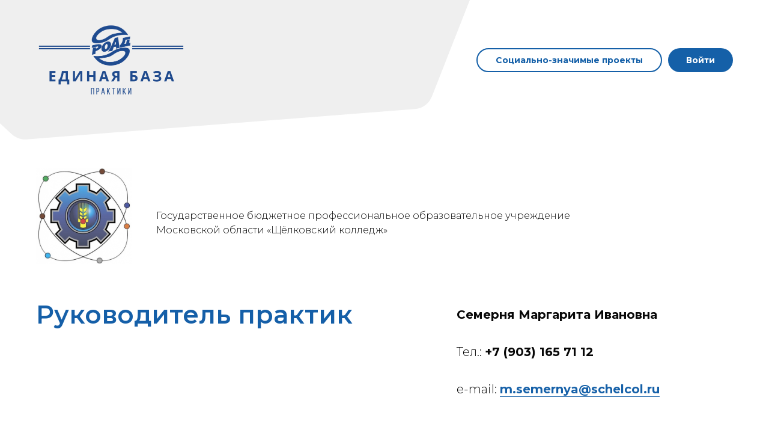

--- FILE ---
content_type: text/html; charset=UTF-8
request_url: https://praktikant-road.org/shelkovskij
body_size: 12244
content:
<!DOCTYPE html><html><head><meta charset="utf-8" /><meta http-equiv="Content-Type" content="text/html; charset=utf-8" /><meta name="viewport" content="width=device-width, initial-scale=1.0" /> <!--metatextblock--><title>Щелковский колледж</title><meta property="og:url" content="https://praktikant-road.org/shelkovskij" /><meta property="og:title" content="Щелковский колледж" /><meta property="og:description" content="" /><meta property="og:type" content="website" /><meta property="og:image" content="https://thb.tildacdn.com/tild6163-6235-4531-b832-343331346163/-/resize/504x/big-catalog-16242749.jpg" /><link rel="canonical" href="https://praktikant-road.org/shelkovskij"><!--/metatextblock--><meta name="format-detection" content="telephone=no" /><meta http-equiv="x-dns-prefetch-control" content="on"><link rel="dns-prefetch" href="https://ws.tildacdn.com"><link rel="dns-prefetch" href="https://static.tildacdn.com"><link rel="shortcut icon" href="https://static.tildacdn.com/tild3164-3935-4337-a333-663434396239/favicon-2.ico" type="image/x-icon" /><!-- Assets --><script src="https://neo.tildacdn.com/js/tilda-fallback-1.0.min.js" async charset="utf-8"></script><link rel="stylesheet" href="https://static.tildacdn.com/css/tilda-grid-3.0.min.css" type="text/css" media="all" onerror="this.loaderr='y';"/><link rel="stylesheet" href="https://static.tildacdn.com/ws/project2267354/tilda-blocks-page24230867.min.css?t=1724238797" type="text/css" media="all" onerror="this.loaderr='y';" /><link rel="preconnect" href="https://fonts.gstatic.com"><link href="https://fonts.googleapis.com/css2?family=Montserrat:wght@300;400;500;600;700&subset=latin,cyrillic" rel="stylesheet"><link rel="stylesheet" href="https://static.tildacdn.com/css/tilda-slds-1.4.min.css" type="text/css" media="print" onload="this.media='all';" onerror="this.loaderr='y';" /><noscript><link rel="stylesheet" href="https://static.tildacdn.com/css/tilda-slds-1.4.min.css" type="text/css" media="all" /></noscript><link rel="stylesheet" href="https://static.tildacdn.com/css/tilda-popup-1.1.min.css" type="text/css" media="print" onload="this.media='all';" onerror="this.loaderr='y';" /><noscript><link rel="stylesheet" href="https://static.tildacdn.com/css/tilda-popup-1.1.min.css" type="text/css" media="all" /></noscript><link rel="stylesheet" href="https://static.tildacdn.com/css/tilda-forms-1.0.min.css" type="text/css" media="all" onerror="this.loaderr='y';" /><script nomodule src="https://static.tildacdn.com/js/tilda-polyfill-1.0.min.js" charset="utf-8"></script><script type="text/javascript">function t_onReady(func) {
if (document.readyState != 'loading') {
func();
} else {
document.addEventListener('DOMContentLoaded', func);
}
}
function t_onFuncLoad(funcName, okFunc, time) {
if (typeof window[funcName] === 'function') {
okFunc();
} else {
setTimeout(function() {
t_onFuncLoad(funcName, okFunc, time);
},(time || 100));
}
}function t_throttle(fn, threshhold, scope) {return function () {fn.apply(scope || this, arguments);};}function t396_initialScale(t){t=document.getElementById("rec"+t);if(t){t=t.querySelector(".t396__artboard");if(t){var e,r=document.documentElement.clientWidth,a=[];if(l=t.getAttribute("data-artboard-screens"))for(var l=l.split(","),i=0;i<l.length;i++)a[i]=parseInt(l[i],10);else a=[320,480,640,960,1200];for(i=0;i<a.length;i++){var o=a[i];o<=r&&(e=o)}var n="edit"===window.allrecords.getAttribute("data-tilda-mode"),d="center"===t396_getFieldValue(t,"valign",e,a),u="grid"===t396_getFieldValue(t,"upscale",e,a),c=t396_getFieldValue(t,"height_vh",e,a),g=t396_getFieldValue(t,"height",e,a),s=!!window.opr&&!!window.opr.addons||!!window.opera||-1!==navigator.userAgent.indexOf(" OPR/");if(!n&&d&&!u&&!c&&g&&!s){for(var _=parseFloat((r/e).toFixed(3)),f=[t,t.querySelector(".t396__carrier"),t.querySelector(".t396__filter")],i=0;i<f.length;i++)f[i].style.height=Math.floor(parseInt(g,10)*_)+"px";t396_scaleInitial__getElementsToScale(t).forEach(function(t){t.style.zoom=_})}}}}function t396_scaleInitial__getElementsToScale(t){t=Array.prototype.slice.call(t.querySelectorAll(".t396__elem"));if(!t.length)return[];var e=[];return(t=t.filter(function(t){t=t.closest('.t396__group[data-group-type-value="physical"]');return!t||(-1===e.indexOf(t)&&e.push(t),!1)})).concat(e)}function t396_getFieldValue(t,e,r,a){var l=a[a.length-1],i=r===l?t.getAttribute("data-artboard-"+e):t.getAttribute("data-artboard-"+e+"-res-"+r);if(!i)for(var o=0;o<a.length;o++){var n=a[o];if(!(n<=r)&&(i=n===l?t.getAttribute("data-artboard-"+e):t.getAttribute("data-artboard-"+e+"-res-"+n)))break}return i}</script><script src="https://static.tildacdn.com/js/jquery-1.10.2.min.js" charset="utf-8" onerror="this.loaderr='y';"></script> <script src="https://static.tildacdn.com/js/tilda-scripts-3.0.min.js" charset="utf-8" defer onerror="this.loaderr='y';"></script><script src="https://static.tildacdn.com/ws/project2267354/tilda-blocks-page24230867.min.js?t=1724238797" charset="utf-8" async onerror="this.loaderr='y';"></script><script src="https://static.tildacdn.com/js/tilda-lazyload-1.0.min.js" charset="utf-8" async onerror="this.loaderr='y';"></script><script src="https://static.tildacdn.com/js/tilda-zero-1.1.min.js" charset="utf-8" async onerror="this.loaderr='y';"></script><script src="https://static.tildacdn.com/js/tilda-slds-1.4.min.js" charset="utf-8" async onerror="this.loaderr='y';"></script><script src="https://static.tildacdn.com/js/hammer.min.js" charset="utf-8" async onerror="this.loaderr='y';"></script><script src="https://static.tildacdn.com/js/tilda-popup-1.0.min.js" charset="utf-8" async onerror="this.loaderr='y';"></script><script src="https://static.tildacdn.com/js/tilda-forms-1.0.min.js" charset="utf-8" async onerror="this.loaderr='y';"></script><script src="https://static.tildacdn.com/js/tilda-t431-table-1.0.min.js" charset="utf-8" async onerror="this.loaderr='y';"></script><script src="https://static.tildacdn.com/js/tilda-menu-1.0.min.js" charset="utf-8" async onerror="this.loaderr='y';"></script><script src="https://static.tildacdn.com/js/tilda-zero-scale-1.0.min.js" charset="utf-8" async onerror="this.loaderr='y';"></script><script src="https://static.tildacdn.com/js/tilda-skiplink-1.0.min.js" charset="utf-8" async onerror="this.loaderr='y';"></script><script src="https://static.tildacdn.com/js/tilda-events-1.0.min.js" charset="utf-8" async onerror="this.loaderr='y';"></script><script type="text/javascript">window.dataLayer = window.dataLayer || [];</script><script type="text/javascript">(function () {
if((/bot|google|yandex|baidu|bing|msn|duckduckbot|teoma|slurp|crawler|spider|robot|crawling|facebook/i.test(navigator.userAgent))===false && typeof(sessionStorage)!='undefined' && sessionStorage.getItem('visited')!=='y' && document.visibilityState){
var style=document.createElement('style');
style.type='text/css';
style.innerHTML='@media screen and (min-width: 980px) {.t-records {opacity: 0;}.t-records_animated {-webkit-transition: opacity ease-in-out .2s;-moz-transition: opacity ease-in-out .2s;-o-transition: opacity ease-in-out .2s;transition: opacity ease-in-out .2s;}.t-records.t-records_visible {opacity: 1;}}';
document.getElementsByTagName('head')[0].appendChild(style);
function t_setvisRecs(){
var alr=document.querySelectorAll('.t-records');
Array.prototype.forEach.call(alr, function(el) {
el.classList.add("t-records_animated");
});
setTimeout(function () {
Array.prototype.forEach.call(alr, function(el) {
el.classList.add("t-records_visible");
});
sessionStorage.setItem("visited", "y");
}, 400);
} 
document.addEventListener('DOMContentLoaded', t_setvisRecs);
}
})();</script></head><body class="t-body" style="margin:0;"><!--allrecords--><div id="allrecords" class="t-records" data-hook="blocks-collection-content-node" data-tilda-project-id="2267354" data-tilda-page-id="24230867" data-tilda-page-alias="shelkovskij" data-tilda-formskey="cbd0d5ddc9a4b1c7a8b876f1bc2d3932" data-tilda-lazy="yes" data-tilda-root-zone="com" ><!--header--><header id="t-header" class="t-records" data-hook="blocks-collection-content-node" data-tilda-project-id="2267354" data-tilda-page-id="23333708" data-tilda-formskey="cbd0d5ddc9a4b1c7a8b876f1bc2d3932" data-tilda-lazy="yes" data-tilda-root-zone="com" ><div id="rec376662710" class="r t-rec" style=" " data-animationappear="off" data-record-type="257" ><!-- T228 --><div id="nav376662710marker"></div><div id="nav376662710" class="t228 t228__positionabsolute " style=" height:200px; " data-bgcolor-hex="" data-bgcolor-rgba="" data-navmarker="nav376662710marker" data-appearoffset="" data-bgopacity-two="" data-menushadow="" data-menushadow-css="" data-bgopacity="1" data-menu-items-align="center" data-menu="yes"><div class="t228__maincontainer t228__c12collumns" style="height:200px;"><div class="t228__padding40px"></div><div class="t228__leftside"><div class="t228__leftcontainer"><a href="/" class="t228__imgwrapper" ><img class="t228__imglogo t228__imglogomobile" 
src="https://static.tildacdn.com/tild6366-3538-4363-a536-633039656563/Group_74.png" 
imgfield="img"
style="max-width: 250px; width: 250px; min-width: 250px; height: auto; display: block;"
alt="Company"
></a></div></div><div class="t228__centerside "></div><div class="t228__rightside"><div class="t228__rightcontainer"><div class="t228__right_buttons"><div class="t228__right_buttons_wrap"><div class="t228__right_buttons_but"><a href="/projects" target="" class="t-btn t-btn_md " style="color:#1560a8;border:2px solid #1560a8;border-radius:20px; -moz-border-radius:20px; -webkit-border-radius:20px;" data-buttonfieldset="button"
>Социально-значимые проекты</a></div><div class="t228__right_buttons_but"><a href="http://praktikant-road.org/members/login" target="" class="t-btn t-btn_md " style="color:#ffffff;background-color:#1560a8;border-radius:20px; -moz-border-radius:20px; -webkit-border-radius:20px;" data-buttonfieldset="button2"
>Войти</a></div></div></div></div></div><div class="t228__padding40px"></div></div></div><style>@media screen and (max-width: 980px) {
#rec376662710 .t228__leftcontainer {
padding: 20px;
}
#rec376662710 .t228__imglogo {
padding: 20px 0;
}
#rec376662710 .t228 {
position: static;
}
}</style><script>window.addEventListener('load', function () {
t_onFuncLoad('t228_setWidth', function () {
t228_setWidth('376662710');
});
});
window.addEventListener('resize', t_throttle(function () {
t_onFuncLoad('t228_setWidth', function () {
t228_setWidth('376662710');
});
t_onFuncLoad('t_menu__setBGcolor', function () {
t_menu__setBGcolor('376662710', '.t228');
});
}));
t_onReady(function () {
t_onFuncLoad('t_menu__highlightActiveLinks', function () {
t_menu__highlightActiveLinks('.t228__list_item a');
});
t_onFuncLoad('t228__init', function () {
t228__init('376662710');
});
t_onFuncLoad('t_menu__setBGcolor', function () {
t_menu__setBGcolor('376662710', '.t228');
});
t_onFuncLoad('t_menu__interactFromKeyboard', function () {
t_menu__interactFromKeyboard('376662710');
});
t_onFuncLoad('t228_setWidth', function () {
t228_setWidth('376662710');
});
});</script><style>#rec376662710 .t-menu__link-item{
}
@supports (overflow:-webkit-marquee) and (justify-content:inherit)
{
#rec376662710 .t-menu__link-item,
#rec376662710 .t-menu__link-item.t-active {
opacity: 1 !important;
}
}</style><style> #rec376662710 .t228__leftcontainer a { color: #ffffff; } #rec376662710 a.t-menu__link-item { font-weight: 600; text-transform: uppercase; letter-spacing: 0.5px; } #rec376662710 .t228__right_langs_lang a { font-weight: 600; text-transform: uppercase; letter-spacing: 0.5px; }</style><style> #rec376662710 .t228__logo { color: #ffffff; }</style></div></header><!--/header--><div id="rec391063299" class="r t-rec" style=" " data-animationappear="off" data-record-type="396" ><!-- T396 --><style>#rec391063299 .t396__artboard {height: 260px; background-color: #ffffff; }#rec391063299 .t396__filter {height: 260px; }#rec391063299 .t396__carrier{height: 260px;background-position: center center;background-attachment: scroll;background-size: cover;background-repeat: no-repeat;}@media screen and (max-width: 1199px) {#rec391063299 .t396__artboard,#rec391063299 .t396__filter,#rec391063299 .t396__carrier {}#rec391063299 .t396__filter {}#rec391063299 .t396__carrier {background-attachment: scroll;}}@media screen and (max-width: 959px) {#rec391063299 .t396__artboard,#rec391063299 .t396__filter,#rec391063299 .t396__carrier {}#rec391063299 .t396__filter {}#rec391063299 .t396__carrier {background-attachment: scroll;}}@media screen and (max-width: 639px) {#rec391063299 .t396__artboard,#rec391063299 .t396__filter,#rec391063299 .t396__carrier {}#rec391063299 .t396__filter {}#rec391063299 .t396__carrier {background-attachment: scroll;}}@media screen and (max-width: 479px) {#rec391063299 .t396__artboard,#rec391063299 .t396__filter,#rec391063299 .t396__carrier {}#rec391063299 .t396__filter {}#rec391063299 .t396__carrier {background-attachment: scroll;}} #rec391063299 .tn-elem[data-elem-id="1634541310469"] { z-index: 8; top: -120px;left: -300px;width: 1114px;}#rec391063299 .tn-elem[data-elem-id="1634541310469"] .tn-atom { background-position: center center;border-color: transparent ;border-style: solid ; }#rec391063299 .tn-elem[data-elem-id="1634541310469"] .tn-atom {-webkit-transform:rotate(180deg);-moz-transform:rotate(180deg);transform:rotate(180deg);}@media screen and (max-width: 1199px) {}@media screen and (max-width: 959px) {}@media screen and (max-width: 639px) {}@media screen and (max-width: 479px) {}</style><div class='t396'><div class="t396__artboard" data-artboard-recid="391063299" data-artboard-screens="320,480,640,960,1200" data-artboard-height="260" data-artboard-valign="center" data-artboard-upscale="grid" 
><div class="t396__carrier" data-artboard-recid="391063299"></div><div class="t396__filter" data-artboard-recid="391063299"></div><div class='t396__elem tn-elem tn-elem__3910632991634541310469' data-elem-id='1634541310469' data-elem-type='image' data-field-top-value="-120" data-field-left-value="-300" data-field-width-value="1114" data-field-axisy-value="top" data-field-axisx-value="left" data-field-container-value="window" data-field-topunits-value="px" data-field-leftunits-value="px" data-field-heightunits-value="" data-field-widthunits-value="px" data-field-filewidth-value="2008" data-field-fileheight-value="635" 
><div class='tn-atom' ><img class='tn-atom__img t-img' data-original='https://static.tildacdn.com/tild3265-3165-4964-a265-633362316437/Vector_19.svg' alt='' imgfield='tn_img_1634541310469' /></div></div></div> </div> <script>t_onReady(function () {
t_onFuncLoad('t396_init', function () {
t396_init('391063299');
});
});</script><!-- /T396 --></div><div id="rec391065501" class="r t-rec t-rec_pt_15 t-rec_pb_0" style="padding-top:15px;padding-bottom:0px;background-color:#ffffff; " data-record-type="223" data-bg-color="#ffffff"><!-- T195 --><div class="t195"><div class="t-container"><div class="t-col t-col_2 t195__imgsection" itemscope itemtype="http://schema.org/ImageObject"><meta itemprop="image" content="https://static.tildacdn.com/tild6163-6235-4531-b832-343331346163/big-catalog-16242749.jpg"> <img class="t195__img t-img" 
src="https://thb.tildacdn.com/tild6163-6235-4531-b832-343331346163/-/empty/big-catalog-16242749.jpg" data-original="https://static.tildacdn.com/tild6163-6235-4531-b832-343331346163/big-catalog-16242749.jpg" 
imgfield="img" data-tu-max-width="1200" data-tu-max-height="1200"
alt=""><br /><div class="t195__sectitle t-descr" field="imgtitle" itemprop="name"></div><div class="t195__secdescr t-descr" field="imgdescr" itemprop="description"></div></div><div class="t-col t-col_8 "><div class="t195__text t-text t-text_md" field="text"><div style="font-size:16px;" data-customstyle="yes"><br /><br /><br />Государственное бюджетное профессиональное образовательное учреждение Московской области «Щёлковский колледж» <br /><div style="font-size:16px;" data-customstyle="yes"></div></div></div></div> </div></div></div><div id="rec466911673" class="r t-rec t-rec_pt_30 t-rec_pb_60" style="padding-top:30px;padding-bottom:60px;background-color:#ffffff; " data-record-type="22" data-bg-color="#ffffff"><!-- T005A --><div class="t005A"><div class="t-container"><div class="t-row"><div class="t-col t-col_7 "><div class="t005A__title t-title t-title_sm" field="title">Руководитель практик</div> <div class="t005A__text t-text t-text_md" field="text"></div></div><div class="t-col t-col_4 "><div class="t005A__text t-text t-text_md" field="text2"><strong></strong><strong>Семерня Маргарита Ивановна</strong><br /><br />Тел.: <strong>+7 (903) 165 71 12<br /></strong><br />e-mail: <strong><a href="mailto:mailto:m.semernya@schelcol.ru" data-redactor-tag="a" style="color:rgb(21, 96, 168) !important;text-decoration: none;border-bottom: 1px solid rgb(21, 96, 168);box-shadow: inset 0px -0px 0px 0px rgb(21, 96, 168);-webkit-box-shadow: inset 0px -0px 0px 0px rgb(21, 96, 168);-moz-box-shadow: inset 0px -0px 0px 0px rgb(21, 96, 168);">m.semernya@schelcol.ru</a></strong><strong></strong><br /><br /></div></div></div></div></div><style> @media screen and (min-width: 900px) { #rec466911673 .t005A__title { font-size: 42px; } }</style></div><div id="rec400016155" class="r t-rec" style=" " data-animationappear="off" data-record-type="702" ><!-- T702 --><div class="t702"><div
class="t-popup" data-tooltip-hook="#popup:feedback"
role="dialog"
aria-modal="true"
tabindex="-1"
aria-label="Характеристика" ><div class="t-popup__close t-popup__block-close"><button
type="button"
class="t-popup__close-wrapper t-popup__block-close-button"
aria-label="Закрыть диалоговое окно"
><svg role="presentation" class="t-popup__close-icon" width="23px" height="23px" viewBox="0 0 23 23" version="1.1" xmlns="http://www.w3.org/2000/svg" xmlns:xlink="http://www.w3.org/1999/xlink"><g stroke="none" stroke-width="1" fill="#fff" fill-rule="evenodd"><rect transform="translate(11.313708, 11.313708) rotate(-45.000000) translate(-11.313708, -11.313708) " x="10.3137085" y="-3.6862915" width="2" height="30"></rect><rect transform="translate(11.313708, 11.313708) rotate(-315.000000) translate(-11.313708, -11.313708) " x="10.3137085" y="-3.6862915" width="2" height="30"></rect></g></svg></button></div><style>@media screen and (max-width: 560px) {
#rec400016155 .t-popup__close-icon g {
fill: #ffffff !important;
}
}</style><div class="t-popup__container t-width t-width_8"><div class="t702__wrapper"><div class="t702__text-wrapper t-align_center"><div class="t702__title t-title t-title_xxs" id="popuptitle_400016155">Характеристика</div><div class="t702__descr t-descr t-descr_xs"><br /> <strong>на студента, проходившего практическое обучение</strong></div></div> <form 
id="form400016155" name='form400016155' role="form" action='' method='POST' data-formactiontype="2" data-inputbox=".t-input-group" 
class="t-form js-form-proccess t-form_inputs-total_29 t-form_bbonly" data-success-callback="t702_onSuccess" ><input type="hidden" name="formservices[]" value="0cc6f4b076511a7b5c332fd4dbcad197" class="js-formaction-services"><div class="js-successbox t-form__successbox t-text t-text_md" 
aria-live="polite" 
style="display:none;"
></div><div class="t-form__inputsbox t-form__inputsbox_vertical-form t-form__inputsbox_inrow"><div
class="t-input-group t-input-group_tx " data-input-lid="1641968430943" data-field-type="tx"
><div class="t-input-block "><div class="t-text" field="li_text__1641968430943" style="color:"><strong>Период прохождения практики</strong></div><div class="t-input-error" aria-live="polite" id="error_1641968430943"></div></div></div><div
class="t-input-group t-input-group_da " data-input-lid="1641968582963" data-field-type="da"
><div class="t-input-block "><div class="t-datepicker__wrapper"><input type="text"
name="Начало практики"
id="input_1641968582963"
class="t-input t-datepicker js-tilda-rule js-tilda-mask t-input_bbonly"
value=""
placeholder="Начало практики" data-tilda-req="1" aria-required="true" data-tilda-rule="date" data-tilda-dateformat="DD-MM-YYYY" data-tilda-datediv="dash" data-tilda-mask="99-99-9999"
style="color:#000000;border:1px solid #c9c9c9;border-radius: 5px; -moz-border-radius: 5px; -webkit-border-radius: 5px;"><svg role="presentation" class="t-datepicker__icon t-datepicker__icon_bbonly" xmlns="http://www.w3.org/2000/svg" viewBox="0 0 69.5 76.2" style="width:25px;fill:#1560a8;"><path d="M9.6 42.9H21V31.6H9.6v11.3zm3-8.3H18v5.3h-5.3v-5.3zm16.5 8.3h11.3V31.6H29.1v11.3zm3-8.3h5.3v5.3h-5.3v-5.3zM48 42.9h11.3V31.6H48v11.3zm3-8.3h5.3v5.3H51v-5.3zM9.6 62H21V50.6H9.6V62zm3-8.4H18V59h-5.3v-5.4zM29.1 62h11.3V50.6H29.1V62zm3-8.4h5.3V59h-5.3v-5.4zM48 62h11.3V50.6H48V62zm3-8.4h5.3V59H51v-5.4z"/><path d="M59.7 6.8V5.3c0-2.9-2.4-5.3-5.3-5.3s-5.3 2.4-5.3 5.3v1.5H40V5.3C40 2.4 37.6 0 34.7 0s-5.3 2.4-5.3 5.3v1.5h-9.1V5.3C20.3 2.4 18 0 15 0c-2.9 0-5.3 2.4-5.3 5.3v1.5H0v69.5h69.5V6.8h-9.8zm-7.6-1.5c0-1.3 1-2.3 2.3-2.3s2.3 1 2.3 2.3v7.1c0 1.3-1 2.3-2.3 2.3s-2.3-1-2.3-2.3V5.3zm-19.7 0c0-1.3 1-2.3 2.3-2.3S37 4 37 5.3v7.1c0 1.3-1 2.3-2.3 2.3s-2.3-1-2.3-2.3V5.3zm-19.6 0C12.8 4 13.8 3 15 3c1.3 0 2.3 1 2.3 2.3v7.1c0 1.3-1 2.3-2.3 2.3-1.3 0-2.3-1-2.3-2.3V5.3zm53.7 67.9H3V9.8h6.8v2.6c0 2.9 2.4 5.3 5.3 5.3s5.3-2.4 5.3-5.3V9.8h9.1v2.6c0 2.9 2.4 5.3 5.3 5.3s5.3-2.4 5.3-5.3V9.8h9.1v2.6c0 2.9 2.4 5.3 5.3 5.3s5.3-2.4 5.3-5.3V9.8h6.8l-.1 63.4z"/></svg></div><link rel="stylesheet" href="https://static.tildacdn.com/css/tilda-date-picker-1.0.min.css"><script src="https://static.tildacdn.com/js/tilda-date-picker-1.0.min.js"></script><script>t_onReady(function () {
try {
t_onFuncLoad('t_datepicker_init', function () {
t_datepicker_init('400016155', '1641968582963');
});
} catch (error) {
console.error(error);
}
});</script><div class="t-input-error" aria-live="polite" id="error_1641968582963"></div></div></div><div
class="t-input-group t-input-group_da " data-input-lid="1641968541928" data-field-type="da"
><div class="t-input-block "><div class="t-datepicker__wrapper"><input type="text"
name="Завершение практики"
id="input_1641968541928"
class="t-input t-datepicker js-tilda-rule js-tilda-mask t-input_bbonly"
value=""
placeholder="Завершение практики" data-tilda-req="1" aria-required="true" data-tilda-rule="date" data-tilda-dateformat="DD-MM-YYYY" data-tilda-datediv="dash" data-tilda-mask="99-99-9999"
style="color:#000000;border:1px solid #c9c9c9;border-radius: 5px; -moz-border-radius: 5px; -webkit-border-radius: 5px;"><svg role="presentation" class="t-datepicker__icon t-datepicker__icon_bbonly" xmlns="http://www.w3.org/2000/svg" viewBox="0 0 69.5 76.2" style="width:25px;fill:#1560a8;"><path d="M9.6 42.9H21V31.6H9.6v11.3zm3-8.3H18v5.3h-5.3v-5.3zm16.5 8.3h11.3V31.6H29.1v11.3zm3-8.3h5.3v5.3h-5.3v-5.3zM48 42.9h11.3V31.6H48v11.3zm3-8.3h5.3v5.3H51v-5.3zM9.6 62H21V50.6H9.6V62zm3-8.4H18V59h-5.3v-5.4zM29.1 62h11.3V50.6H29.1V62zm3-8.4h5.3V59h-5.3v-5.4zM48 62h11.3V50.6H48V62zm3-8.4h5.3V59H51v-5.4z"/><path d="M59.7 6.8V5.3c0-2.9-2.4-5.3-5.3-5.3s-5.3 2.4-5.3 5.3v1.5H40V5.3C40 2.4 37.6 0 34.7 0s-5.3 2.4-5.3 5.3v1.5h-9.1V5.3C20.3 2.4 18 0 15 0c-2.9 0-5.3 2.4-5.3 5.3v1.5H0v69.5h69.5V6.8h-9.8zm-7.6-1.5c0-1.3 1-2.3 2.3-2.3s2.3 1 2.3 2.3v7.1c0 1.3-1 2.3-2.3 2.3s-2.3-1-2.3-2.3V5.3zm-19.7 0c0-1.3 1-2.3 2.3-2.3S37 4 37 5.3v7.1c0 1.3-1 2.3-2.3 2.3s-2.3-1-2.3-2.3V5.3zm-19.6 0C12.8 4 13.8 3 15 3c1.3 0 2.3 1 2.3 2.3v7.1c0 1.3-1 2.3-2.3 2.3-1.3 0-2.3-1-2.3-2.3V5.3zm53.7 67.9H3V9.8h6.8v2.6c0 2.9 2.4 5.3 5.3 5.3s5.3-2.4 5.3-5.3V9.8h9.1v2.6c0 2.9 2.4 5.3 5.3 5.3s5.3-2.4 5.3-5.3V9.8h9.1v2.6c0 2.9 2.4 5.3 5.3 5.3s5.3-2.4 5.3-5.3V9.8h6.8l-.1 63.4z"/></svg></div><link rel="stylesheet" href="https://static.tildacdn.com/css/tilda-date-picker-1.0.min.css"><script src="https://static.tildacdn.com/js/tilda-date-picker-1.0.min.js"></script><script>t_onReady(function () {
try {
t_onFuncLoad('t_datepicker_init', function () {
t_datepicker_init('400016155', '1641968541928');
});
} catch (error) {
console.error(error);
}
});</script><div class="t-input-error" aria-live="polite" id="error_1641968541928"></div></div></div><div
class="t-input-group t-input-group_ws " data-input-lid="1641968821478" data-field-type="ws"
><div class="t-input-block "><div class="" style="height:34px">&nbsp;</div><div class="t-input-error" aria-live="polite" id="error_1641968821478"></div></div></div><div
class="t-input-group t-input-group_tx " data-input-lid="1641968879349" data-field-type="tx"
><div class="t-input-block "><div class="t-text" field="li_text__1641968879349" style="color:"><strong>Общая информация</strong></div><div class="t-input-error" aria-live="polite" id="error_1641968879349"></div></div></div><div
class="t-input-group t-input-group_nm " data-input-lid="1641968651121" data-field-type="nm"
><div class="t-input-block "><input type="text"
autocomplete="name"
name="Фамилия Имя отчество студента"
id="input_1641968651121"
class="t-input js-tilda-rule t-input_bbonly"
value=""
placeholder="Фамилия, Имя, отчество студента" data-tilda-req="1" aria-required="true" data-tilda-rule="name"
aria-describedby="error_1641968651121"
style="color:#000000;border:1px solid #c9c9c9;border-radius: 5px; -moz-border-radius: 5px; -webkit-border-radius: 5px;"><div class="t-input-error" aria-live="polite" id="error_1641968651121"></div></div></div><div
class="t-input-group t-input-group_in " data-input-lid="1641968702173" data-field-type="in"
><div class="t-input-block "><input type="text"
name="Место прохождения практики: - компания"
id="input_1641968702173"
class="t-input js-tilda-rule t-input_bbonly"
value=""
placeholder="Место прохождения практики: - компания" data-tilda-req="1" aria-required="true" aria-describedby="error_1641968702173"
style="color:#000000;border:1px solid #c9c9c9;border-radius: 5px; -moz-border-radius: 5px; -webkit-border-radius: 5px;"
><div class="t-input-error" aria-live="polite" id="error_1641968702173"></div></div></div><div
class="t-input-group t-input-group_in " data-input-lid="1641968723640" data-field-type="in"
><div class="t-input-block "><input type="text"
name="Дилерский центр адрес:"
id="input_1641968723640"
class="t-input js-tilda-rule t-input_bbonly"
value=""
placeholder="Дилерский центр (адрес):" data-tilda-req="1" aria-required="true" aria-describedby="error_1641968723640"
style="color:#000000;border:1px solid #c9c9c9;border-radius: 5px; -moz-border-radius: 5px; -webkit-border-radius: 5px;"
><div class="t-input-error" aria-live="polite" id="error_1641968723640"></div></div></div><div
class="t-input-group t-input-group_in " data-input-lid="1641968737069" data-field-type="in"
><div class="t-input-block "><input type="text"
name="Отдел департамент:"
id="input_1641968737069"
class="t-input js-tilda-rule t-input_bbonly"
value=""
placeholder="Отдел (департамент): " data-tilda-req="1" aria-required="true" aria-describedby="error_1641968737069"
style="color:#000000;border:1px solid #c9c9c9;border-radius: 5px; -moz-border-radius: 5px; -webkit-border-radius: 5px;"
><div class="t-input-error" aria-live="polite" id="error_1641968737069"></div></div></div><div
class="t-input-group t-input-group_in " data-input-lid="1641968754156" data-field-type="in"
><div class="t-input-block "><input type="text"
name="Должность студента на время прохождения практики:"
id="input_1641968754156"
class="t-input js-tilda-rule t-input_bbonly"
value=""
placeholder="Должность студента на время прохождения практики:" data-tilda-req="1" aria-required="true" aria-describedby="error_1641968754156"
style="color:#000000;border:1px solid #c9c9c9;border-radius: 5px; -moz-border-radius: 5px; -webkit-border-radius: 5px;"
><div class="t-input-error" aria-live="polite" id="error_1641968754156"></div></div></div><div
class="t-input-group t-input-group_ws " data-input-lid="1641968896734" data-field-type="ws"
><div class="t-input-block "><div class="" style="height:34px">&nbsp;</div><div class="t-input-error" aria-live="polite" id="error_1641968896734"></div></div></div><div
class="t-input-group t-input-group_tx " data-input-lid="1641968918677" data-field-type="tx"
><div class="t-input-block "><div class="t-text" field="li_text__1641968918677" style="color:"><strong>Технические знания и навыки</strong></div><div class="t-input-error" aria-live="polite" id="error_1641968918677"></div></div></div><div
class="t-input-group t-input-group_rg " data-input-lid="1641968962812" data-field-type="rg"
><label for='input_1641968962812' class="t-input-title t-descr t-descr_md" id="field-title_1641968962812" data-redactor-toolbar="no" field="li_title__1641968962812" style="color:;">Владеет знаниями по конструкции автомобилей</label><div class="t-input-block "><div class="t-range__wrapper"><input
name="Владеет знаниями по конструкции автомобилей"
id="input_1641968962812"
class="t-range js-tilda-rule"
type="range"
min="1"
max="5"
step="1"
value="5" data-range-color="#1560a8" ><div class="t-range__value-txt t-descr t-descr_xxs" style="display: none;"></div><div class="t-range__interval-txt-wrapper"><div class="t-range__interval-txt t-range__interval-txt_min t-descr t-descr_xxs" style="color: ">1</div><div class="t-range__interval-txt t-range__interval-txt_max t-descr t-descr_xxs" style="color: ">5</div></div></div><link rel="stylesheet" href="https://static.tildacdn.com/css/tilda-range-1.0.min.css"><script src="https://static.tildacdn.com/js/tilda-range-1.0.min.js"></script><script type="text/javascript">t_onReady(function () {
try {
t_onFuncLoad('t_input_range_init', function () {
t_input_range_init('400016155', '1641968962812');
});
} catch (error) {
console.error(error);
}
});</script><style>#rec400016155 .t-range::-webkit-slider-thumb {
background: #1560a8;
}
#rec400016155 .t-range::-moz-range-thumb {
background: #1560a8;
}
#rec400016155 .t-range::-ms-thumb {
background: #1560a8;
}</style><div class="t-input-error" aria-live="polite" id="error_1641968962812"></div></div></div><div
class="t-input-group t-input-group_rg " data-input-lid="1641969072024" data-field-type="rg"
><label for='input_1641969072024' class="t-input-title t-descr t-descr_md" id="field-title_1641969072024" data-redactor-toolbar="no" field="li_title__1641969072024" style="color:;">Может самостоятельно проводить операции в соответствии с должностными обязанностями</label><div class="t-input-block "><div class="t-range__wrapper"><input
name="Может самостоятельно проводить операции в соответствии с должностными обязанностями"
id="input_1641969072024"
class="t-range js-tilda-rule"
type="range"
min="1"
max="5"
step="1"
value="5" data-range-color="#1560a8" ><div class="t-range__value-txt t-descr t-descr_xxs" style="display: none;"></div><div class="t-range__interval-txt-wrapper"><div class="t-range__interval-txt t-range__interval-txt_min t-descr t-descr_xxs" style="color: ">1</div><div class="t-range__interval-txt t-range__interval-txt_max t-descr t-descr_xxs" style="color: ">5</div></div></div><link rel="stylesheet" href="https://static.tildacdn.com/css/tilda-range-1.0.min.css"><script src="https://static.tildacdn.com/js/tilda-range-1.0.min.js"></script><script type="text/javascript">t_onReady(function () {
try {
t_onFuncLoad('t_input_range_init', function () {
t_input_range_init('400016155', '1641969072024');
});
} catch (error) {
console.error(error);
}
});</script><style>#rec400016155 .t-range::-webkit-slider-thumb {
background: #1560a8;
}
#rec400016155 .t-range::-moz-range-thumb {
background: #1560a8;
}
#rec400016155 .t-range::-ms-thumb {
background: #1560a8;
}</style><div class="t-input-error" aria-live="polite" id="error_1641969072024"></div></div></div><div
class="t-input-group t-input-group_rg " data-input-lid="1641969094661" data-field-type="rg"
><label for='input_1641969094661' class="t-input-title t-descr t-descr_md" id="field-title_1641969094661" data-redactor-toolbar="no" field="li_title__1641969094661" style="color:;">Поддерживает чистоту и порядок на рабочем месте</label><div class="t-input-block "><div class="t-range__wrapper"><input
name="Поддерживает чистоту и порядок на рабочем месте"
id="input_1641969094661"
class="t-range js-tilda-rule"
type="range"
min="1"
max="5"
step="1"
value="5" data-range-color="#1560a8" ><div class="t-range__value-txt t-descr t-descr_xxs" style="display: none;"></div><div class="t-range__interval-txt-wrapper"><div class="t-range__interval-txt t-range__interval-txt_min t-descr t-descr_xxs" style="color: ">1</div><div class="t-range__interval-txt t-range__interval-txt_max t-descr t-descr_xxs" style="color: ">5</div></div></div><link rel="stylesheet" href="https://static.tildacdn.com/css/tilda-range-1.0.min.css"><script src="https://static.tildacdn.com/js/tilda-range-1.0.min.js"></script><script type="text/javascript">t_onReady(function () {
try {
t_onFuncLoad('t_input_range_init', function () {
t_input_range_init('400016155', '1641969094661');
});
} catch (error) {
console.error(error);
}
});</script><style>#rec400016155 .t-range::-webkit-slider-thumb {
background: #1560a8;
}
#rec400016155 .t-range::-moz-range-thumb {
background: #1560a8;
}
#rec400016155 .t-range::-ms-thumb {
background: #1560a8;
}</style><div class="t-input-error" aria-live="polite" id="error_1641969094661"></div></div></div><div
class="t-input-group t-input-group_rg " data-input-lid="1641969112963" data-field-type="rg"
><label for='input_1641969112963' class="t-input-title t-descr t-descr_md" id="field-title_1641969112963" data-redactor-toolbar="no" field="li_title__1641969112963" style="color:;">Выполняет требования техники безопасности</label><div class="t-input-block "><div class="t-range__wrapper"><input
name="Выполняет требования техники безопасности"
id="input_1641969112963"
class="t-range js-tilda-rule"
type="range"
min="1"
max="5"
step="1"
value="5" data-range-color="#1560a8" ><div class="t-range__value-txt t-descr t-descr_xxs" style="display: none;"></div><div class="t-range__interval-txt-wrapper"><div class="t-range__interval-txt t-range__interval-txt_min t-descr t-descr_xxs" style="color: ">1</div><div class="t-range__interval-txt t-range__interval-txt_max t-descr t-descr_xxs" style="color: ">5</div></div></div><link rel="stylesheet" href="https://static.tildacdn.com/css/tilda-range-1.0.min.css"><script src="https://static.tildacdn.com/js/tilda-range-1.0.min.js"></script><script type="text/javascript">t_onReady(function () {
try {
t_onFuncLoad('t_input_range_init', function () {
t_input_range_init('400016155', '1641969112963');
});
} catch (error) {
console.error(error);
}
});</script><style>#rec400016155 .t-range::-webkit-slider-thumb {
background: #1560a8;
}
#rec400016155 .t-range::-moz-range-thumb {
background: #1560a8;
}
#rec400016155 .t-range::-ms-thumb {
background: #1560a8;
}</style><div class="t-input-error" aria-live="polite" id="error_1641969112963"></div></div></div><div
class="t-input-group t-input-group_ws " data-input-lid="1641969178760" data-field-type="ws"
><div class="t-input-block "><div class="" style="height:34px">&nbsp;</div><div class="t-input-error" aria-live="polite" id="error_1641969178760"></div></div></div><div
class="t-input-group t-input-group_tx " data-input-lid="1641969184677" data-field-type="tx"
><div class="t-input-block "><div class="t-text" field="li_text__1641969184677" style="color:"><strong>Личные качества</strong><strong></strong></div><div class="t-input-error" aria-live="polite" id="error_1641969184677"></div></div></div><div
class="t-input-group t-input-group_rg " data-input-lid="1641969199837" data-field-type="rg"
><label for='input_1641969199837' class="t-input-title t-descr t-descr_md" id="field-title_1641969199837" data-redactor-toolbar="no" field="li_title__1641969199837" style="color:;">Проявляет активность</label><div class="t-input-block "><div class="t-range__wrapper"><input
name="Проявляет активность"
id="input_1641969199837"
class="t-range js-tilda-rule"
type="range"
min="1"
max="5"
step="1"
value="5" data-range-color="#1560a8" ><div class="t-range__value-txt t-descr t-descr_xxs" style="display: none;"></div><div class="t-range__interval-txt-wrapper"><div class="t-range__interval-txt t-range__interval-txt_min t-descr t-descr_xxs" style="color: ">1</div><div class="t-range__interval-txt t-range__interval-txt_max t-descr t-descr_xxs" style="color: ">5</div></div></div><link rel="stylesheet" href="https://static.tildacdn.com/css/tilda-range-1.0.min.css"><script src="https://static.tildacdn.com/js/tilda-range-1.0.min.js"></script><script type="text/javascript">t_onReady(function () {
try {
t_onFuncLoad('t_input_range_init', function () {
t_input_range_init('400016155', '1641969199837');
});
} catch (error) {
console.error(error);
}
});</script><style>#rec400016155 .t-range::-webkit-slider-thumb {
background: #1560a8;
}
#rec400016155 .t-range::-moz-range-thumb {
background: #1560a8;
}
#rec400016155 .t-range::-ms-thumb {
background: #1560a8;
}</style><div class="t-input-error" aria-live="polite" id="error_1641969199837"></div></div></div><div
class="t-input-group t-input-group_rg " data-input-lid="1641969217724" data-field-type="rg"
><label for='input_1641969217724' class="t-input-title t-descr t-descr_md" id="field-title_1641969217724" data-redactor-toolbar="no" field="li_title__1641969217724" style="color:;">Аккуратный внешний вид (соответствие корпоративным правилам)</label><div class="t-input-block "><div class="t-range__wrapper"><input
name="Аккуратный внешний вид соответствие корпоративным правилам"
id="input_1641969217724"
class="t-range js-tilda-rule"
type="range"
min="1"
max="5"
step="1"
value="5" data-range-color="#1560a8" ><div class="t-range__value-txt t-descr t-descr_xxs" style="display: none;"></div><div class="t-range__interval-txt-wrapper"><div class="t-range__interval-txt t-range__interval-txt_min t-descr t-descr_xxs" style="color: ">1</div><div class="t-range__interval-txt t-range__interval-txt_max t-descr t-descr_xxs" style="color: ">5</div></div></div><link rel="stylesheet" href="https://static.tildacdn.com/css/tilda-range-1.0.min.css"><script src="https://static.tildacdn.com/js/tilda-range-1.0.min.js"></script><script type="text/javascript">t_onReady(function () {
try {
t_onFuncLoad('t_input_range_init', function () {
t_input_range_init('400016155', '1641969217724');
});
} catch (error) {
console.error(error);
}
});</script><style>#rec400016155 .t-range::-webkit-slider-thumb {
background: #1560a8;
}
#rec400016155 .t-range::-moz-range-thumb {
background: #1560a8;
}
#rec400016155 .t-range::-ms-thumb {
background: #1560a8;
}</style><div class="t-input-error" aria-live="polite" id="error_1641969217724"></div></div></div><div
class="t-input-group t-input-group_rg " data-input-lid="1641969236269" data-field-type="rg"
><label for='input_1641969236269' class="t-input-title t-descr t-descr_md" id="field-title_1641969236269" data-redactor-toolbar="no" field="li_title__1641969236269" style="color:;">Прислушивается к советам руководителей и более опытных механиков; стремится помогать другим механикам</label><div class="t-input-block "><div class="t-range__wrapper"><input
name="Прислушивается к советам руководителей и более опытных механиков стремится помогать другим механикам"
id="input_1641969236269"
class="t-range js-tilda-rule"
type="range"
min="1"
max="5"
step="1"
value="5" data-range-color="#1560a8" ><div class="t-range__value-txt t-descr t-descr_xxs" style="display: none;"></div><div class="t-range__interval-txt-wrapper"><div class="t-range__interval-txt t-range__interval-txt_min t-descr t-descr_xxs" style="color: ">1</div><div class="t-range__interval-txt t-range__interval-txt_max t-descr t-descr_xxs" style="color: ">5</div></div></div><link rel="stylesheet" href="https://static.tildacdn.com/css/tilda-range-1.0.min.css"><script src="https://static.tildacdn.com/js/tilda-range-1.0.min.js"></script><script type="text/javascript">t_onReady(function () {
try {
t_onFuncLoad('t_input_range_init', function () {
t_input_range_init('400016155', '1641969236269');
});
} catch (error) {
console.error(error);
}
});</script><style>#rec400016155 .t-range::-webkit-slider-thumb {
background: #1560a8;
}
#rec400016155 .t-range::-moz-range-thumb {
background: #1560a8;
}
#rec400016155 .t-range::-ms-thumb {
background: #1560a8;
}</style><div class="t-input-error" aria-live="polite" id="error_1641969236269"></div></div></div><div
class="t-input-group t-input-group_rg " data-input-lid="1641969247475" data-field-type="rg"
><label for='input_1641969247475' class="t-input-title t-descr t-descr_md" id="field-title_1641969247475" data-redactor-toolbar="no" field="li_title__1641969247475" style="color:;">Понимает и следует правилам работы (приходит вовремя на работу, своевременно извещает о задержках в работе и др.)</label><div class="t-input-block "><div class="t-range__wrapper"><input
name="Понимает и следует правилам работы приходит вовремя на работу своевременно извещает о задержках в работе и др."
id="input_1641969247475"
class="t-range js-tilda-rule"
type="range"
min="1"
max="5"
step="1"
value="5" data-range-color="#1560a8" ><div class="t-range__value-txt t-descr t-descr_xxs" style="display: none;"></div><div class="t-range__interval-txt-wrapper"><div class="t-range__interval-txt t-range__interval-txt_min t-descr t-descr_xxs" style="color: ">1</div><div class="t-range__interval-txt t-range__interval-txt_max t-descr t-descr_xxs" style="color: ">5</div></div></div><link rel="stylesheet" href="https://static.tildacdn.com/css/tilda-range-1.0.min.css"><script src="https://static.tildacdn.com/js/tilda-range-1.0.min.js"></script><script type="text/javascript">t_onReady(function () {
try {
t_onFuncLoad('t_input_range_init', function () {
t_input_range_init('400016155', '1641969247475');
});
} catch (error) {
console.error(error);
}
});</script><style>#rec400016155 .t-range::-webkit-slider-thumb {
background: #1560a8;
}
#rec400016155 .t-range::-moz-range-thumb {
background: #1560a8;
}
#rec400016155 .t-range::-ms-thumb {
background: #1560a8;
}</style><div class="t-input-error" aria-live="polite" id="error_1641969247475"></div></div></div><div
class="t-input-group t-input-group_rg " data-input-lid="1641969259842" data-field-type="rg"
><label for='input_1641969259842' class="t-input-title t-descr t-descr_md" id="field-title_1641969259842" data-redactor-toolbar="no" field="li_title__1641969259842" style="color:;">Имеет хорошие отношения с другими сотрудниками</label><div class="t-input-block "><div class="t-range__wrapper"><input
name="Имеет хорошие отношения с другими сотрудниками"
id="input_1641969259842"
class="t-range js-tilda-rule"
type="range"
min="1"
max="5"
step="1"
value="5" data-range-color="#1560a8" ><div class="t-range__value-txt t-descr t-descr_xxs" style="display: none;"></div><div class="t-range__interval-txt-wrapper"><div class="t-range__interval-txt t-range__interval-txt_min t-descr t-descr_xxs" style="color: ">1</div><div class="t-range__interval-txt t-range__interval-txt_max t-descr t-descr_xxs" style="color: ">5</div></div></div><link rel="stylesheet" href="https://static.tildacdn.com/css/tilda-range-1.0.min.css"><script src="https://static.tildacdn.com/js/tilda-range-1.0.min.js"></script><script type="text/javascript">t_onReady(function () {
try {
t_onFuncLoad('t_input_range_init', function () {
t_input_range_init('400016155', '1641969259842');
});
} catch (error) {
console.error(error);
}
});</script><style>#rec400016155 .t-range::-webkit-slider-thumb {
background: #1560a8;
}
#rec400016155 .t-range::-moz-range-thumb {
background: #1560a8;
}
#rec400016155 .t-range::-ms-thumb {
background: #1560a8;
}</style><div class="t-input-error" aria-live="polite" id="error_1641969259842"></div></div></div><div
class="t-input-group t-input-group_rg " data-input-lid="1641969269488" data-field-type="rg"
><label for='input_1641969269488' class="t-input-title t-descr t-descr_md" id="field-title_1641969269488" data-redactor-toolbar="no" field="li_title__1641969269488" style="color:;">Готовность помочь, взаимовыручка, поддержка</label><div class="t-input-block "><div class="t-range__wrapper"><input
name="Готовность помочь взаимовыручка поддержка"
id="input_1641969269488"
class="t-range js-tilda-rule"
type="range"
min="1"
max="5"
step="1"
value="5" data-range-color="#1560a8" ><div class="t-range__value-txt t-descr t-descr_xxs" style="display: none;"></div><div class="t-range__interval-txt-wrapper"><div class="t-range__interval-txt t-range__interval-txt_min t-descr t-descr_xxs" style="color: ">1</div><div class="t-range__interval-txt t-range__interval-txt_max t-descr t-descr_xxs" style="color: ">5</div></div></div><link rel="stylesheet" href="https://static.tildacdn.com/css/tilda-range-1.0.min.css"><script src="https://static.tildacdn.com/js/tilda-range-1.0.min.js"></script><script type="text/javascript">t_onReady(function () {
try {
t_onFuncLoad('t_input_range_init', function () {
t_input_range_init('400016155', '1641969269488');
});
} catch (error) {
console.error(error);
}
});</script><style>#rec400016155 .t-range::-webkit-slider-thumb {
background: #1560a8;
}
#rec400016155 .t-range::-moz-range-thumb {
background: #1560a8;
}
#rec400016155 .t-range::-ms-thumb {
background: #1560a8;
}</style><div class="t-input-error" aria-live="polite" id="error_1641969269488"></div></div></div><div
class="t-input-group t-input-group_rg " data-input-lid="1641969278058" data-field-type="rg"
><label for='input_1641969278058' class="t-input-title t-descr t-descr_md" id="field-title_1641969278058" data-redactor-toolbar="no" field="li_title__1641969278058" style="color:;">Способен работать самостоятельно</label><div class="t-input-block "><div class="t-range__wrapper"><input
name="Способен работать самостоятельно"
id="input_1641969278058"
class="t-range js-tilda-rule"
type="range"
min="1"
max="5"
step="1"
value="5" data-range-color="#1560a8" ><div class="t-range__value-txt t-descr t-descr_xxs" style="display: none;"></div><div class="t-range__interval-txt-wrapper"><div class="t-range__interval-txt t-range__interval-txt_min t-descr t-descr_xxs" style="color: ">1</div><div class="t-range__interval-txt t-range__interval-txt_max t-descr t-descr_xxs" style="color: ">5</div></div></div><link rel="stylesheet" href="https://static.tildacdn.com/css/tilda-range-1.0.min.css"><script src="https://static.tildacdn.com/js/tilda-range-1.0.min.js"></script><script type="text/javascript">t_onReady(function () {
try {
t_onFuncLoad('t_input_range_init', function () {
t_input_range_init('400016155', '1641969278058');
});
} catch (error) {
console.error(error);
}
});</script><style>#rec400016155 .t-range::-webkit-slider-thumb {
background: #1560a8;
}
#rec400016155 .t-range::-moz-range-thumb {
background: #1560a8;
}
#rec400016155 .t-range::-ms-thumb {
background: #1560a8;
}</style><div class="t-input-error" aria-live="polite" id="error_1641969278058"></div></div></div><div
class="t-input-group t-input-group_rg " data-input-lid="1641969288754" data-field-type="rg"
><label for='input_1641969288754' class="t-input-title t-descr t-descr_md" id="field-title_1641969288754" data-redactor-toolbar="no" field="li_title__1641969288754" style="color:;">Эффективно использует время и ресурсы (собственные, своих коллег, сотрудников других отделов)</label><div class="t-input-block "><div class="t-range__wrapper"><input
name="Эффективно использует время и ресурсы собственные своих коллег сотрудников других отделов"
id="input_1641969288754"
class="t-range js-tilda-rule"
type="range"
min="1"
max="5"
step="1"
value="5" data-range-color="#1560a8" ><div class="t-range__value-txt t-descr t-descr_xxs" style="display: none;"></div><div class="t-range__interval-txt-wrapper"><div class="t-range__interval-txt t-range__interval-txt_min t-descr t-descr_xxs" style="color: ">1</div><div class="t-range__interval-txt t-range__interval-txt_max t-descr t-descr_xxs" style="color: ">5</div></div></div><link rel="stylesheet" href="https://static.tildacdn.com/css/tilda-range-1.0.min.css"><script src="https://static.tildacdn.com/js/tilda-range-1.0.min.js"></script><script type="text/javascript">t_onReady(function () {
try {
t_onFuncLoad('t_input_range_init', function () {
t_input_range_init('400016155', '1641969288754');
});
} catch (error) {
console.error(error);
}
});</script><style>#rec400016155 .t-range::-webkit-slider-thumb {
background: #1560a8;
}
#rec400016155 .t-range::-moz-range-thumb {
background: #1560a8;
}
#rec400016155 .t-range::-ms-thumb {
background: #1560a8;
}</style><div class="t-input-error" aria-live="polite" id="error_1641969288754"></div></div></div><div
class="t-input-group t-input-group_ws " data-input-lid="1641969308128" data-field-type="ws"
><div class="t-input-block "><div class="" style="height:34px">&nbsp;</div><div class="t-input-error" aria-live="polite" id="error_1641969308128"></div></div></div><div
class="t-input-group t-input-group_tx " data-input-lid="1641969314160" data-field-type="tx"
><div class="t-input-block "><div class="t-text" field="li_text__1641969314160" style="color:"><strong>Заключение руководителя подразделения</strong><strong></strong></div><div class="t-input-error" aria-live="polite" id="error_1641969314160"></div></div></div><div
class="t-input-group t-input-group_ta " data-input-lid="1641969326375" data-field-type="ta"
><div class="t-input-block "><textarea name="Textarea"
id="input_1641969326375"
class="t-input js-tilda-rule t-input_bbonly"
placeholder="Комментарий руководителя" aria-describedby="error_1641969326375"
style="color:#000000; border:1px solid #c9c9c9; border-radius: 5px; -moz-border-radius: 5px; -webkit-border-radius: 5px;height:102px;" rows="3"></textarea><div class="t-input-error" aria-live="polite" id="error_1641969326375"></div></div></div><div class="t-form__errorbox-middle"><!--noindex--><div 
class="js-errorbox-all t-form__errorbox-wrapper" 
style="display:none;" data-nosnippet 
tabindex="-1" 
aria-label="Ошибки при заполнении формы"
><ul 
role="list" 
class="t-form__errorbox-text t-text t-text_md"
><li class="t-form__errorbox-item js-rule-error js-rule-error-all"></li><li class="t-form__errorbox-item js-rule-error js-rule-error-req"></li><li class="t-form__errorbox-item js-rule-error js-rule-error-email"></li><li class="t-form__errorbox-item js-rule-error js-rule-error-name"></li><li class="t-form__errorbox-item js-rule-error js-rule-error-phone"></li><li class="t-form__errorbox-item js-rule-error js-rule-error-minlength"></li><li class="t-form__errorbox-item js-rule-error js-rule-error-string"></li></ul></div><!--/noindex--> </div><div class="t-form__submit"><button
type="submit"
class="t-submit"
style="color:#ffffff;background-color:#1560a8;border-radius:60px; -moz-border-radius:60px; -webkit-border-radius:60px;" data-field="buttontitle" data-buttonfieldset="button"
>Отправить отзыв </button></div></div><div class="t-form__errorbox-bottom"><!--noindex--><div 
class="js-errorbox-all t-form__errorbox-wrapper" 
style="display:none;" data-nosnippet 
tabindex="-1" 
aria-label="Ошибки при заполнении формы"
><ul 
role="list" 
class="t-form__errorbox-text t-text t-text_md"
><li class="t-form__errorbox-item js-rule-error js-rule-error-all"></li><li class="t-form__errorbox-item js-rule-error js-rule-error-req"></li><li class="t-form__errorbox-item js-rule-error js-rule-error-email"></li><li class="t-form__errorbox-item js-rule-error js-rule-error-name"></li><li class="t-form__errorbox-item js-rule-error js-rule-error-phone"></li><li class="t-form__errorbox-item js-rule-error js-rule-error-minlength"></li><li class="t-form__errorbox-item js-rule-error js-rule-error-string"></li></ul></div><!--/noindex--> </div></form><style>#rec400016155 input::-webkit-input-placeholder {color:#000000; opacity: 0.5;}
#rec400016155 input::-moz-placeholder {color:#000000; opacity: 0.5;}
#rec400016155 input:-moz-placeholder {color:#000000; opacity: 0.5;}
#rec400016155 input:-ms-input-placeholder {color:#000000; opacity: 0.5;}
#rec400016155 textarea::-webkit-input-placeholder {color:#000000; opacity: 0.5;}
#rec400016155 textarea::-moz-placeholder {color:#000000; opacity: 0.5;}
#rec400016155 textarea:-moz-placeholder {color:#000000; opacity: 0.5;}
#rec400016155 textarea:-ms-input-placeholder {color:#000000; opacity: 0.5;}</style></div></div></div></div><script>t_onReady(function () {
t_onFuncLoad('t702_initPopup', function () {
t702_initPopup('400016155');
});
});</script></div><div id="rec466505994" class="r t-rec" style=" " data-animationappear="off" data-record-type="702" ><!-- T702 --><div class="t702"><div
class="t-popup" data-tooltip-hook="#popup:contact"
role="dialog"
aria-modal="true"
tabindex="-1"
aria-label="Обращение к руководителю" ><div class="t-popup__close t-popup__block-close"><button
type="button"
class="t-popup__close-wrapper t-popup__block-close-button"
aria-label="Закрыть диалоговое окно"
><svg role="presentation" class="t-popup__close-icon" width="23px" height="23px" viewBox="0 0 23 23" version="1.1" xmlns="http://www.w3.org/2000/svg" xmlns:xlink="http://www.w3.org/1999/xlink"><g stroke="none" stroke-width="1" fill="#fff" fill-rule="evenodd"><rect transform="translate(11.313708, 11.313708) rotate(-45.000000) translate(-11.313708, -11.313708) " x="10.3137085" y="-3.6862915" width="2" height="30"></rect><rect transform="translate(11.313708, 11.313708) rotate(-315.000000) translate(-11.313708, -11.313708) " x="10.3137085" y="-3.6862915" width="2" height="30"></rect></g></svg></button></div><style>@media screen and (max-width: 560px) {
#rec466505994 .t-popup__close-icon g {
fill: #ffffff !important;
}
}</style><div class="t-popup__container t-width t-width_8"><div class="t702__wrapper"><div class="t702__text-wrapper t-align_center"><div class="t702__title t-title t-title_xxs" id="popuptitle_466505994">Обращение к руководителю</div></div> <form 
id="form466505994" name='form466505994' role="form" action='' method='POST' data-formactiontype="2" data-inputbox=".t-input-group" 
class="t-form js-form-proccess t-form_inputs-total_5 t-form_bbonly" data-success-callback="t702_onSuccess" ><input type="hidden" name="formservices[]" value="0cc6f4b076511a7b5c332fd4dbcad197" class="js-formaction-services"><div class="js-successbox t-form__successbox t-text t-text_md" 
aria-live="polite" 
style="display:none;"
></div><div class="t-form__inputsbox t-form__inputsbox_vertical-form t-form__inputsbox_inrow"><div
class="t-input-group t-input-group_sb " data-input-lid="1641968430943" data-field-type="sb"
><div class="t-input-block "><div class="t-select__wrapper t-select__wrapper_bbonly"><select name="Selectbox"
id="input_1641968430943"
class="t-select js-tilda-rule t-select_bbonly" data-tilda-req="1" aria-required="true" style="color:#000000;border:1px solid #c9c9c9;border-radius: 5px; -moz-border-radius: 5px; -webkit-border-radius: 5px;"><option value="" style="color:#000000;">Ваша компания</option><option value="Инчкейп" style="color:#000000;" >Инчкейп</option><option value="РТДС" style="color:#000000;" >РТДС</option><option value="БизнесКар" style="color:#000000;" >БизнесКар</option><option value="Ключ Авто" style="color:#000000;" >Ключ Авто</option><option value="Авилон" style="color:#000000;" >Авилон</option><option value="Рольф" style="color:#000000;" >Рольф</option><option value="Автодом" style="color:#000000;" >Автодом</option><option value="Кунцево" style="color:#000000;" >Кунцево</option></select><style>#rec466505994 .t-select__wrapper:after {
border-top-color:#1560a8;
}</style></div><div class="t-input-error" aria-live="polite" id="error_1641968430943"></div></div></div><div
class="t-input-group t-input-group_nm " data-input-lid="1657177215888" data-field-type="nm"
><div class="t-input-block "><input type="text"
autocomplete="name"
name="Name"
id="input_1657177215888"
class="t-input js-tilda-rule t-input_bbonly"
value=""
placeholder="ФИО" data-tilda-req="1" aria-required="true" data-tilda-rule="name"
aria-describedby="error_1657177215888"
style="color:#000000;border:1px solid #c9c9c9;border-radius: 5px; -moz-border-radius: 5px; -webkit-border-radius: 5px;"><div class="t-input-error" aria-live="polite" id="error_1657177215888"></div></div></div><div
class="t-input-group t-input-group_ph " data-input-lid="1657177228612" data-field-type="ph"
><div class="t-input-block "><input type="tel"
autocomplete="tel"
name="Phone"
id="input_1657177228612" data-phonemask-init="no" data-phonemask-id="466505994" data-phonemask-lid="1657177228612" data-phonemask-maskcountry="RU" class="t-input js-phonemask-input js-tilda-rule t-input_bbonly"
value=""
placeholder="+1(999)999-9999" data-tilda-req="1" aria-required="true" aria-describedby="error_1657177228612"
style="color:#000000;border:1px solid #c9c9c9;border-radius: 5px; -moz-border-radius: 5px; -webkit-border-radius: 5px;"
><script type="text/javascript">if (! document.getElementById('t-phonemask-script')) {
(function (d, w, o) {
var n=d.getElementsByTagName(o)[0],s=d.createElement(o),f=function(){n.parentNode.insertBefore(s,n);};
s.type = "text/javascript";
s.async = true;
s.id = 't-phonemask-script';
s.src="https://static.tildacdn.com/js/tilda-phone-mask-1.1.min.js";
if (w.opera=="[object Opera]") {d.addEventListener("DOMContentLoaded", f, false);} else { f(); }
})(document, window, 'script');
} else {
t_onReady(function () {
t_onFuncLoad('t_form_phonemask_load', function () {
var phoneMasks = document.querySelectorAll('#rec466505994 [data-phonemask-lid="1657177228612"]');
t_form_phonemask_load(phoneMasks);
});
});
}</script><div class="t-input-error" aria-live="polite" id="error_1657177228612"></div></div></div><div
class="t-input-group t-input-group_em " data-input-lid="1657177249817" data-field-type="em"
><div class="t-input-block "><input type="email"
autocomplete="email"
name="Email"
id="input_1657177249817"
class="t-input js-tilda-rule t-input_bbonly"
value=""
placeholder="Ваша почта" data-tilda-rule="email"
aria-describedby="error_1657177249817"
style="color:#000000;border:1px solid #c9c9c9;border-radius: 5px; -moz-border-radius: 5px; -webkit-border-radius: 5px;"
><div class="t-input-error" aria-live="polite" id="error_1657177249817"></div></div></div><div
class="t-input-group t-input-group_ta " data-input-lid="1641968582963" data-field-type="ta"
><div class="t-input-block "><textarea name="Textarea"
id="input_1641968582963"
class="t-input js-tilda-rule t-input_bbonly"
placeholder="Ваше обращение" data-tilda-req="1" aria-required="true" aria-describedby="error_1641968582963"
style="color:#000000; border:1px solid #c9c9c9; border-radius: 5px; -moz-border-radius: 5px; -webkit-border-radius: 5px;height:102px;" rows="3"></textarea><div class="t-input-error" aria-live="polite" id="error_1641968582963"></div></div></div><div class="t-form__errorbox-middle"><!--noindex--><div 
class="js-errorbox-all t-form__errorbox-wrapper" 
style="display:none;" data-nosnippet 
tabindex="-1" 
aria-label="Ошибки при заполнении формы"
><ul 
role="list" 
class="t-form__errorbox-text t-text t-text_md"
><li class="t-form__errorbox-item js-rule-error js-rule-error-all"></li><li class="t-form__errorbox-item js-rule-error js-rule-error-req"></li><li class="t-form__errorbox-item js-rule-error js-rule-error-email"></li><li class="t-form__errorbox-item js-rule-error js-rule-error-name"></li><li class="t-form__errorbox-item js-rule-error js-rule-error-phone"></li><li class="t-form__errorbox-item js-rule-error js-rule-error-minlength"></li><li class="t-form__errorbox-item js-rule-error js-rule-error-string"></li></ul></div><!--/noindex--> </div><div class="t-form__submit"><button
type="submit"
class="t-submit"
style="color:#ffffff;background-color:#1560a8;border-radius:60px; -moz-border-radius:60px; -webkit-border-radius:60px;" data-field="buttontitle" data-buttonfieldset="button"
>Отправить отзыв </button></div></div><div class="t-form__errorbox-bottom"><!--noindex--><div 
class="js-errorbox-all t-form__errorbox-wrapper" 
style="display:none;" data-nosnippet 
tabindex="-1" 
aria-label="Ошибки при заполнении формы"
><ul 
role="list" 
class="t-form__errorbox-text t-text t-text_md"
><li class="t-form__errorbox-item js-rule-error js-rule-error-all"></li><li class="t-form__errorbox-item js-rule-error js-rule-error-req"></li><li class="t-form__errorbox-item js-rule-error js-rule-error-email"></li><li class="t-form__errorbox-item js-rule-error js-rule-error-name"></li><li class="t-form__errorbox-item js-rule-error js-rule-error-phone"></li><li class="t-form__errorbox-item js-rule-error js-rule-error-minlength"></li><li class="t-form__errorbox-item js-rule-error js-rule-error-string"></li></ul></div><!--/noindex--> </div></form><style>#rec466505994 input::-webkit-input-placeholder {color:#000000; opacity: 0.5;}
#rec466505994 input::-moz-placeholder {color:#000000; opacity: 0.5;}
#rec466505994 input:-moz-placeholder {color:#000000; opacity: 0.5;}
#rec466505994 input:-ms-input-placeholder {color:#000000; opacity: 0.5;}
#rec466505994 textarea::-webkit-input-placeholder {color:#000000; opacity: 0.5;}
#rec466505994 textarea::-moz-placeholder {color:#000000; opacity: 0.5;}
#rec466505994 textarea:-moz-placeholder {color:#000000; opacity: 0.5;}
#rec466505994 textarea:-ms-input-placeholder {color:#000000; opacity: 0.5;}</style></div></div></div></div><script>t_onReady(function () {
t_onFuncLoad('t702_initPopup', function () {
t702_initPopup('466505994');
});
});</script></div><div id="rec391056572" class="r t-rec t-rec_pt_30 t-rec_pb_30" style="padding-top:30px;padding-bottom:30px;background-color:#ffffff; " data-record-type="30" data-bg-color="#ffffff"><!-- T015 --><div class="t015"><div class="t-container t-align_left"><div class="t-col t-col_10 "><div class="t015__title t-title t-title_lg" field="title">Расписание практик</div> </div></div></div><style> #rec391056572 .t015__uptitle { text-transform: uppercase; } @media screen and (min-width: 900px) { #rec391056572 .t015__title { font-size: 42px; } }</style></div><div id="rec494992730" class="r t-rec t-rec_pt_15 t-rec_pb_120" style="padding-top:15px;padding-bottom:120px;background-color:#ffffff; " data-record-type="431" data-bg-color="#ffffff"><!-- t431 --><!-- @classes: t-text t-title t-btn t-btn_sm --><div class="t431"><div class="t-container"><div class="t-col t-col_12 t-prefix_ t431__tdscale_1 t-text t-text_sm t-align_left t431__mobilescroll"><div class="t431__wrapper-for-mobile"><div class="t431__table-wrapper" data-auto-correct-mobile-width="false" ><table class="t431__table " data-table-width="30%;70%;" width="100%"></table></div></div><div class="t431__data-part1" data-auto-correct-mobile-width="false" style="display: none">Сроки практики; Специальность; Наименование практики; Номер группы; Курс; Количество часов</div><div class="t431__data-part2" data-auto-correct-mobile-width="false" style="display: none">16.02.2023г –15.03.2023г; 23.02.07 Техническое обслуживание и ремонт двигателей, систем и агрегатов автомобилей; Производственная практика ПП.01;904; 4; 144
24.02.2023г –29.03.2023г; 23.01.17 Мастер по ремонту и обслуживанию автомобилей; Производственная практика ПП.01; 003; 3; 180
16.03.2023г –29.03.2023г; 23.02.07 Техническое обслуживание и ремонт двигателей, систем и агрегатов автомобилей; Производственная практика ПП.03; 904; 4; 72
30.03.2023г –12.04.2023г; 23.02.07 Техническое обслуживание и ремонт двигателей, систем и агрегатов автомобилей; Производственная практика ПП.02; 904; 4; 72
30.03.2023г –19.04.2023г; 23.01.17 Мастер по ремонту и обслуживанию автомобилей; Производственная практика ПП.02; 003; 3; 108
20.04.2023г –17.05.2023г; 23.02.07 Техническое обслуживание и ремонт двигателей, систем и агрегатов автомобилей; Преддипломная практика ПДП;904;4;144
20.04.2023г –31.05.2023г;23.01.17 Мастер по ремонту и обслуживанию автомобилей; Производственная практика ПП.03; 003;3;216
18.05.2023г –31.05.2023г;23.02.07 Техническое обслуживание и ремонт двигателей, систем и агрегатов автомобилей; Производственная практика ПП.01;004;3;72
01.06.2023г –28.06.2023г;23.02.07 Техническое обслуживание и ремонт двигателей, систем и агрегатов автомобилей;Производственная практика ПП.04.01;004;3;144</div></div></div></div><style>#rec494992730 .t431 .t431__th {
border-width: 0px 0px 0px 0px;
}
#rec494992730 .t431 .t431__tbody tr:nth-child(1) td {
border-top: 0 !important;
}
#rec494992730 .t431 .t431__td {
border-width: 1px 0px;
vertical-align: top;
border-color: #d9d9d9; color: #000000;}
#rec494992730 .t431 .t431__oddrow {
background: #ffffff}
#rec494992730 .t431 .t431__evenrow {
background: #ffffff}
#rec494992730 .t431 .t431__btnwrapper a {
color:#ffffff;border:0px solid #000000;background-color:#000000;border-radius:21px; -moz-border-radius:21px; -webkit-border-radius:21px;
}</style><script>t_onReady(function () {
t_onFuncLoad('t431_init', function () {
t431_init(494992730);
});
});</script></div></div><!--/allrecords--><!-- Stat --><!-- Yandex.Metrika counter 64589794 --> <script type="text/javascript" data-tilda-cookie-type="analytics"> setTimeout(function(){ (function(m,e,t,r,i,k,a){m[i]=m[i]||function(){(m[i].a=m[i].a||[]).push(arguments)}; m[i].l=1*new Date();k=e.createElement(t),a=e.getElementsByTagName(t)[0],k.async=1,k.src=r,a.parentNode.insertBefore(k,a)}) (window, document, "script", "https://mc.yandex.ru/metrika/tag.js", "ym"); window.mainMetrikaId = '64589794'; ym(window.mainMetrikaId , "init", { clickmap:true, trackLinks:true, accurateTrackBounce:true, webvisor:true,ecommerce:"dataLayer" }); }, 2000);</script><noscript><div><img src="https://mc.yandex.ru/watch/64589794" style="position:absolute; left:-9999px;" alt="" /></div></noscript> <!-- /Yandex.Metrika counter --> <script type="text/javascript" data-tilda-cookie-type="analytics">setTimeout(function(){ (function(i,s,o,g,r,a,m){i['GoogleAnalyticsObject']=r;i[r]=i[r]||function(){
(i[r].q=i[r].q||[]).push(arguments)},i[r].l=1*new Date();a=s.createElement(o),
m=s.getElementsByTagName(o)[0];a.async=1;a.src=g;m.parentNode.insertBefore(a,m)
})(window,document,'script','https://www.google-analytics.com/analytics.js','ga');
ga('create', 'UA-168204691-1', 'auto');
ga('send', 'pageview');
}, 2000); window.mainTracker = 'user';</script> <script type="text/javascript">if (! window.mainTracker) { window.mainTracker = 'tilda'; }
setTimeout(function(){ (function (d, w, k, o, g) { var n=d.getElementsByTagName(o)[0],s=d.createElement(o),f=function(){n.parentNode.insertBefore(s,n);}; s.type = "text/javascript"; s.async = true; s.key = k; s.id = "tildastatscript"; s.src=g; if (w.opera=="[object Opera]") {d.addEventListener("DOMContentLoaded", f, false);} else { f(); } })(document, window, '7a8afc90872bf827711d046a83402b56','script','https://static.tildacdn.com/js/tilda-stat-1.0.min.js');
}, 2000); </script></body></html>

--- FILE ---
content_type: text/plain
request_url: https://www.google-analytics.com/j/collect?v=1&_v=j102&a=487597339&t=pageview&_s=1&dl=https%3A%2F%2Fpraktikant-road.org%2Fshelkovskij&ul=en-us%40posix&dt=%D0%A9%D0%B5%D0%BB%D0%BA%D0%BE%D0%B2%D1%81%D0%BA%D0%B8%D0%B9%20%D0%BA%D0%BE%D0%BB%D0%BB%D0%B5%D0%B4%D0%B6&sr=1280x720&vp=1280x720&_u=IEBAAEABAAAAACAAI~&jid=1672224241&gjid=1855242527&cid=411387678.1764343664&tid=UA-168204691-1&_gid=139687853.1764343664&_r=1&_slc=1&z=814189345
body_size: -451
content:
2,cG-76H4FJQYMV

--- FILE ---
content_type: image/svg+xml
request_url: https://static.tildacdn.com/tild3265-3165-4964-a265-633362316437/Vector_19.svg
body_size: -118
content:
<?xml version="1.0" encoding="UTF-8"?> <svg xmlns="http://www.w3.org/2000/svg" width="2008" height="635" viewBox="0 0 2008 635" fill="none"> <path d="M1386.85 1.04404L222.447 92.0725C199.542 93.8632 179.67 108.577 171.274 129.964L5.16368 553.074C-10.2885 592.433 18.7298 635 61.0137 635H1947.7C2002.3 635 2028.52 568.003 1988.43 530.941L1432.26 16.8028C1419.98 5.45272 1403.52 -0.259123 1386.85 1.04404Z" fill="#EFEFEF"></path> </svg> 